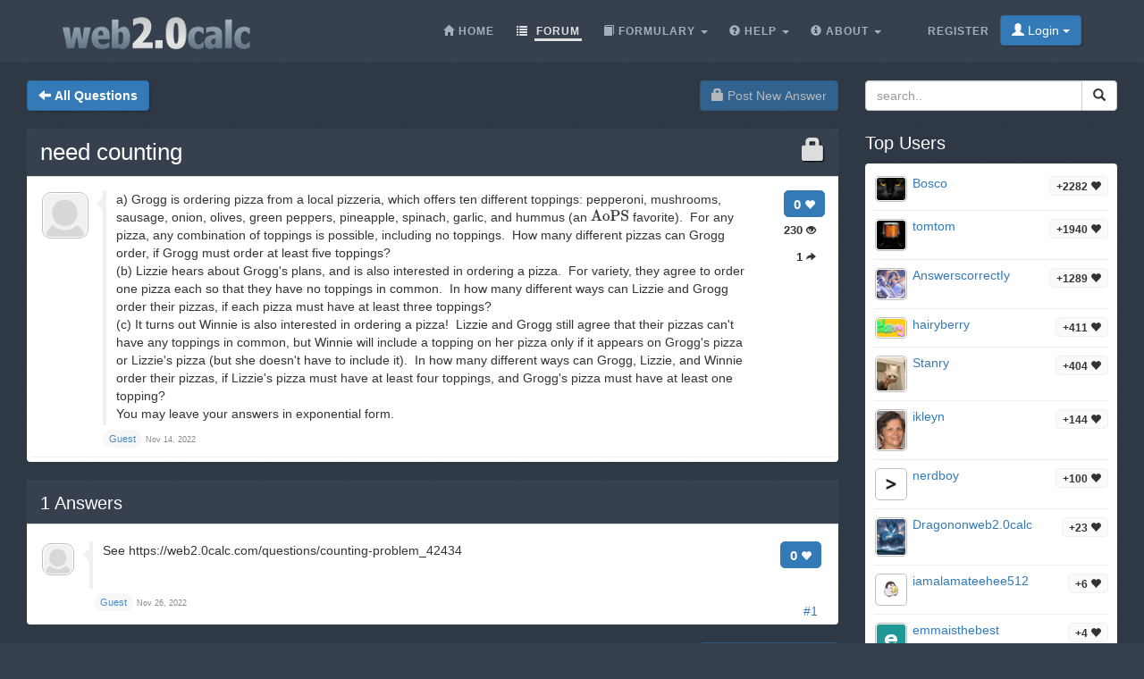

--- FILE ---
content_type: text/javascript
request_url: https://web2.0calc.com/mathjax/jax/output/SVG/fonts/TeX/Main/Regular/BasicLatin.js?rev=2.5.3
body_size: 9383
content:
/*
 *  /MathJax/jax/output/SVG/fonts/TeX/Main/Regular/BasicLatin.js
 *
 *  Copyright (c) 2009-2015 The MathJax Consortium
 *
 *  Licensed under the Apache License, Version 2.0 (the "License");
 *  you may not use this file except in compliance with the License.
 *  You may obtain a copy of the License at
 *
 *      http://www.apache.org/licenses/LICENSE-2.0
 *
 *  Unless required by applicable law or agreed to in writing, software
 *  distributed under the License is distributed on an "AS IS" BASIS,
 *  WITHOUT WARRANTIES OR CONDITIONS OF ANY KIND, either express or implied.
 *  See the License for the specific language governing permissions and
 *  limitations under the License.
 */

MathJax.Hub.Insert(MathJax.OutputJax.SVG.FONTDATA.FONTS.MathJax_Main,{33:[716,-1,278,78,199,"78 661Q78 682 96 699T138 716T180 700T199 661Q199 654 179 432T158 206Q156 198 139 198Q121 198 119 206Q118 209 98 431T78 661ZM79 61Q79 89 97 105T141 121Q164 119 181 104T198 61Q198 31 181 16T139 1Q114 1 97 16T79 61"],34:[694,-379,500,34,372,"34 634Q34 659 50 676T93 694Q121 694 144 668T168 579Q168 525 146 476T101 403T73 379Q69 379 60 388T50 401Q50 404 62 417T88 448T116 500T131 572Q131 584 130 584T125 581T112 576T94 573Q69 573 52 590T34 634ZM238 634Q238 659 254 676T297 694Q325 694 348 668T372 579Q372 525 350 476T305 403T277 379Q273 379 264 388T254 401Q254 404 266 417T292 448T320 500T335 572Q335 584 334 584T329 581T316 576T298 573Q273 573 256 590T238 634"],35:[694,194,833,56,778,"56 347Q56 360 70 367H313L355 524Q394 676 401 686Q406 694 416 694Q434 694 436 676Q436 672 396 522Q355 374 355 369L354 367H543L585 524Q626 679 630 685Q636 694 646 694Q653 694 659 689T665 678Q665 668 626 522Q585 374 585 369L584 367H762Q777 359 777 347Q777 334 767 331T722 327H667H572L552 251L531 174Q531 173 647 173H720Q756 173 766 170T777 153T762 133H519L477 -24Q436 -179 432 -185Q426 -194 416 -194Q409 -194 403 -189T397 -177Q397 -167 436 -21Q477 125 477 131L478 133H289L247 -24Q206 -179 202 -185Q196 -194 186 -194Q179 -194 173 -189T167 -177Q167 -167 206 -21Q247 125 247 131L248 133H70Q56 140 56 153Q56 168 72 173H260L280 249L301 326Q301 327 186 327H72Q56 332 56 347ZM531 326Q531 327 437 327H342L322 251L301 174Q301 173 395 173H490L510 249L531 326"],36:[750,56,500,55,444,"162 187Q162 164 146 149T109 133H103V130Q108 115 115 105Q122 92 131 82T150 64T170 52T190 44T206 40T220 37L227 36V313Q190 320 162 335Q116 358 86 404T55 508Q55 567 85 614T165 685Q186 696 225 704H227V750H273V704L286 703Q369 690 413 631Q441 588 444 531Q444 514 443 509Q439 490 425 479T391 468Q368 468 353 483T337 522Q337 546 353 560T390 575L394 576V578Q386 599 372 614T342 637T314 649T288 656L273 658V408L288 405Q329 394 355 376Q396 348 420 300T444 199Q444 130 408 76T313 1Q286 -9 276 -9H273V-56H227V-10H221Q202 -6 193 -4T155 11T108 41T74 94T55 176V182Q55 227 95 238Q103 240 108 240Q129 240 145 226T162 187ZM225 657Q219 657 204 651T169 632T135 594T121 538Q121 512 131 491T156 457T187 435T213 423T227 420V539Q227 657 225 657ZM378 169Q378 230 339 265T274 301Q273 301 273 169V37Q324 50 351 87T378 169"],37:[750,56,833,56,777,"465 605Q428 605 394 614T340 632T319 641Q332 608 332 548Q332 458 293 403T202 347Q145 347 101 402T56 548Q56 637 101 693T202 750Q241 750 272 719Q359 642 464 642Q580 642 650 732Q662 748 668 749Q670 750 673 750Q682 750 688 743T693 726Q178 -47 170 -52Q166 -56 160 -56Q147 -56 142 -45Q137 -36 142 -27Q143 -24 363 304Q469 462 525 546T581 630Q528 605 465 605ZM207 385Q235 385 263 427T292 548Q292 617 267 664T200 712Q193 712 186 709T167 698T147 668T134 615Q132 595 132 548V527Q132 436 165 403Q183 385 203 385H207ZM500 146Q500 234 544 290T647 347Q699 347 737 292T776 146T737 0T646 -56Q590 -56 545 0T500 146ZM651 -18Q679 -18 707 24T736 146Q736 215 711 262T644 309Q637 309 630 306T611 295T591 265T578 212Q577 200 577 146V124Q577 -18 647 -18H651"],38:[716,22,778,42,727,"156 540Q156 620 201 668T302 716Q354 716 377 671T401 578Q401 505 287 386L274 373Q309 285 416 148L429 132L437 142Q474 191 543 309L562 341V349Q562 368 541 376T498 385H493V431H502L626 428Q709 428 721 431H727V385H712Q688 384 669 379T639 369T618 354T603 337T591 316T578 295Q537 223 506 176T464 117T454 104Q454 102 471 85T497 62Q543 24 585 24Q618 24 648 48T682 113V121H722V112Q721 94 714 75T692 32T646 -7T574 -22Q491 -19 414 42L402 51L391 42Q312 -22 224 -22Q144 -22 93 25T42 135Q42 153 46 169T55 197T74 225T96 249T125 278T156 308L195 347L190 360Q185 372 182 382T174 411T165 448T159 491T156 540ZM361 576Q361 613 348 646T305 679Q272 679 252 649T232 572Q232 497 255 426L259 411L267 420Q361 519 361 576ZM140 164Q140 103 167 64T240 24Q271 24 304 36T356 61T374 77Q295 156 235 262L220 292L210 310L193 293Q177 277 169 268T151 229T140 164"],39:[694,-379,278,78,212,"78 634Q78 659 95 676T138 694Q166 694 189 668T212 579Q212 525 190 476T146 403T118 379Q114 379 105 388T95 401Q95 404 107 417T133 448T161 500T176 572Q176 584 175 584T170 581T157 576T139 573Q114 573 96 590T78 634"],42:[750,-320,500,64,436,"215 721Q216 732 225 741T248 750Q263 750 273 742T284 721L270 571L327 613Q383 654 388 657T399 660Q412 660 423 650T435 624T424 600T376 575Q363 569 355 566L289 534L355 504L424 470Q435 462 435 447Q435 431 424 420T399 409Q393 409 388 412T327 456L270 498L277 423L284 348Q280 320 250 320T215 348L229 498L172 456Q116 415 111 412T100 409Q87 409 76 420T64 447Q64 461 75 470L144 504L210 534L144 566Q136 570 122 576Q83 593 74 600T64 624Q64 639 75 649T100 660Q106 660 111 657T172 613L229 571Q229 578 222 643T215 721"],45:[252,-179,333,11,277,"11 179V252H277V179H11"],63:[705,-1,472,55,417,"226 668Q190 668 162 656T124 632L114 621Q116 621 119 620T130 616T145 607T157 591T162 567Q162 544 147 529T109 514T71 528T55 566Q55 625 100 661T199 704Q201 704 210 704T224 705H228Q281 705 320 692T378 656T407 612T416 567Q416 503 361 462Q267 395 247 303Q242 279 242 241V224Q242 205 239 202T222 198T205 201T202 218V249Q204 320 220 371T255 445T292 491T315 537Q317 546 317 574V587Q317 604 315 615T304 640T277 661T226 668ZM162 61Q162 89 180 105T224 121Q247 119 264 104T281 61Q281 31 264 16T222 1Q197 1 180 16T162 61"],64:[705,11,778,56,722,"56 347Q56 429 86 498T164 612T270 680T386 705Q522 705 622 603T722 349Q722 126 608 126Q541 126 513 176Q512 177 512 179T510 182L509 183Q508 183 503 177T487 163T464 146T429 132T385 126Q311 126 251 186T190 347Q190 448 251 508T385 568Q426 568 460 548T509 511T531 479H555Q580 479 582 478Q586 477 587 468Q588 454 588 338V260Q588 200 593 182T619 163Q641 163 655 178T674 223T680 273T682 325V330Q682 426 647 500Q611 569 544 618T388 668Q271 668 184 577T96 347Q96 216 180 121T396 26Q421 26 446 28T493 34T535 43T573 52T605 63T629 72T647 80T657 84H716Q722 78 722 74Q722 65 675 45T547 7T392 -11Q255 -11 156 90T56 347ZM274 347Q274 266 308 214T390 162Q420 162 449 182T498 235L504 245V449L498 459Q453 532 387 532Q347 532 311 483T274 347"],65:[716,0,750,32,717,"255 0Q240 3 140 3Q48 3 39 0H32V46H47Q119 49 139 88Q140 91 192 245T295 553T348 708Q351 716 366 716H376Q396 715 400 709Q402 707 508 390L617 67Q624 54 636 51T687 46H717V0H708Q699 3 581 3Q458 3 437 0H427V46H440Q510 46 510 64Q510 66 486 138L462 209H229L209 150Q189 91 189 85Q189 72 209 59T259 46H264V0H255ZM447 255L345 557L244 256Q244 255 345 255H447"],66:[683,0,708,28,651,"131 622Q124 629 120 631T104 634T61 637H28V683H229H267H346Q423 683 459 678T531 651Q574 627 599 590T624 512Q624 461 583 419T476 360L466 357Q539 348 595 302T651 187Q651 119 600 67T469 3Q456 1 242 0H28V46H61Q103 47 112 49T131 61V622ZM511 513Q511 560 485 594T416 636Q415 636 403 636T371 636T333 637Q266 637 251 636T232 628Q229 624 229 499V374H312L396 375L406 377Q410 378 417 380T442 393T474 417T499 456T511 513ZM537 188Q537 239 509 282T430 336L329 337H229V200V116Q229 57 234 52Q240 47 334 47H383Q425 47 443 53Q486 67 511 104T537 188"],67:[705,21,722,56,666,"56 342Q56 428 89 500T174 615T283 681T391 705Q394 705 400 705T408 704Q499 704 569 636L582 624L612 663Q639 700 643 704Q644 704 647 704T653 705H657Q660 705 666 699V419L660 413H626Q620 419 619 430Q610 512 571 572T476 651Q457 658 426 658Q322 658 252 588Q173 509 173 342Q173 221 211 151Q232 111 263 84T328 45T384 29T428 24Q517 24 571 93T626 244Q626 251 632 257H660L666 251V236Q661 133 590 56T403 -21Q262 -21 159 83T56 342"],68:[683,0,764,27,708,"130 622Q123 629 119 631T103 634T60 637H27V683H228Q399 682 419 682T461 676Q504 667 546 641T626 573T685 470T708 336Q708 210 634 116T442 3Q429 1 228 0H27V46H60Q102 47 111 49T130 61V622ZM593 338Q593 439 571 501T493 602Q439 637 355 637H322H294Q238 637 234 628Q231 624 231 344Q231 62 232 59Q233 49 248 48T339 46H350Q456 46 515 95Q561 133 577 191T593 338"],69:[680,0,681,25,652,"128 619Q121 626 117 628T101 631T58 634H25V680H597V676Q599 670 611 560T625 444V440H585V444Q584 447 582 465Q578 500 570 526T553 571T528 601T498 619T457 629T411 633T353 634Q266 634 251 633T233 622Q233 622 233 621Q232 619 232 497V376H286Q359 378 377 385Q413 401 416 469Q416 471 416 473V493H456V213H416V233Q415 268 408 288T383 317T349 328T297 330Q290 330 286 330H232V196V114Q232 57 237 52Q243 47 289 47H340H391Q428 47 452 50T505 62T552 92T584 146Q594 172 599 200T607 247T612 270V273H652V270Q651 267 632 137T610 3V0H25V46H58Q100 47 109 49T128 61V619"],70:[680,0,653,25,610,"128 619Q121 626 117 628T101 631T58 634H25V680H582V676Q584 670 596 560T610 444V440H570V444Q563 493 561 501Q555 538 543 563T516 601T477 622T431 631T374 633H334H286Q252 633 244 631T233 621Q232 619 232 490V363H284Q287 363 303 363T327 364T349 367T372 373T389 385Q407 403 410 459V480H450V200H410V221Q407 276 389 296Q381 303 371 307T348 313T327 316T303 317T284 317H232V189L233 61Q240 54 245 52T270 48T333 46H360V0H348Q324 3 182 3Q51 3 36 0H25V46H58Q100 47 109 49T128 61V619"],71:[705,22,785,56,735,"56 342Q56 428 89 500T174 615T283 681T391 705Q394 705 400 705T408 704Q499 704 569 636L582 624L612 663Q639 700 643 704Q644 704 647 704T653 705H657Q660 705 666 699V419L660 413H626Q620 419 619 430Q610 512 571 572T476 651Q457 658 426 658Q401 658 376 654T316 633T254 592T205 519T177 411Q173 369 173 335Q173 259 192 201T238 111T302 58T370 31T431 24Q478 24 513 45T559 100Q562 110 562 160V212Q561 213 557 216T551 220T542 223T526 225T502 226T463 227H437V273H449L609 270Q715 270 727 273H735V227H721Q674 227 668 215Q666 211 666 108V6Q660 0 657 0Q653 0 639 10Q617 25 600 42L587 54Q571 27 524 3T406 -22Q317 -22 238 22T108 151T56 342"],72:[683,0,750,25,724,"128 622Q121 629 117 631T101 634T58 637H25V683H36Q57 680 180 680Q315 680 324 683H335V637H302Q262 636 251 634T233 622L232 500V378H517V622Q510 629 506 631T490 634T447 637H414V683H425Q446 680 569 680Q704 680 713 683H724V637H691Q651 636 640 634T622 622V61Q628 51 639 49T691 46H724V0H713Q692 3 569 3Q434 3 425 0H414V46H447Q489 47 498 49T517 61V332H232V197L233 61Q239 51 250 49T302 46H335V0H324Q303 3 180 3Q45 3 36 0H25V46H58Q100 47 109 49T128 61V622"],73:[683,0,361,21,339,"328 0Q307 3 180 3T32 0H21V46H43Q92 46 106 49T126 60Q128 63 128 342Q128 620 126 623Q122 628 118 630T96 635T43 637H21V683H32Q53 680 180 680T328 683H339V637H317Q268 637 254 634T234 623Q232 620 232 342Q232 63 234 60Q238 55 242 53T264 48T317 46H339V0H328"],74:[683,22,514,25,465,"89 177Q115 177 133 160T152 112Q152 88 137 72T102 52Q99 51 101 49Q106 43 129 29Q159 15 190 15Q232 15 256 48T286 126Q286 127 286 142T286 183T286 238T287 306T287 378Q287 403 287 429T287 479T287 524T286 563T286 593T286 614V621Q281 630 263 633T182 637H154V683H166Q187 680 332 680Q439 680 457 683H465V637H449Q422 637 401 634Q393 631 389 623Q388 621 388 376T387 123Q377 61 322 20T194 -22Q188 -22 177 -21T160 -20Q96 -9 61 29T25 110Q25 144 44 160T89 177"],75:[683,0,778,25,736,"128 622Q121 629 117 631T101 634T58 637H25V683H36Q57 680 180 680Q315 680 324 683H335V637H313Q235 637 233 620Q232 618 232 462L233 307L379 449Q425 494 479 546Q518 584 524 591T531 607V608Q531 630 503 636Q501 636 498 636T493 637H489V683H499Q517 680 630 680Q704 680 716 683H722V637H708Q633 633 589 597Q584 592 495 506T406 419T515 254T631 80Q644 60 662 54T715 46H736V0H728Q719 3 615 3Q493 3 472 0H461V46H469Q515 46 515 72Q515 78 512 84L336 351Q332 348 278 296L232 251V156Q232 62 235 58Q243 47 302 46H335V0H324Q303 3 180 3Q45 3 36 0H25V46H58Q100 47 109 49T128 61V622"],76:[683,0,625,25,582,"128 622Q121 629 117 631T101 634T58 637H25V683H36Q48 680 182 680Q324 680 348 683H360V637H333Q273 637 258 635T233 622L232 342V129Q232 57 237 52Q243 47 313 47Q384 47 410 53Q470 70 498 110T536 221Q536 226 537 238T540 261T542 272T562 273H582V268Q580 265 568 137T554 5V0H25V46H58Q100 47 109 49T128 61V622"],77:[683,0,917,29,887,"132 622Q125 629 121 631T105 634T62 637H29V683H135Q221 683 232 682T249 675Q250 674 354 398L458 124L562 398Q666 674 668 675Q671 681 683 682T781 683H887V637H854Q814 636 803 634T785 622V61Q791 51 802 49T854 46H887V0H876Q855 3 736 3Q605 3 596 0H585V46H618Q660 47 669 49T688 61V347Q688 424 688 461T688 546T688 613L687 632Q454 14 450 7Q446 1 430 1T410 7Q409 9 292 316L176 624V606Q175 588 175 543T175 463T175 356L176 86Q187 50 261 46H278V0H269Q254 3 154 3Q52 3 37 0H29V46H46Q78 48 98 56T122 69T132 86V622"],78:[683,0,750,25,724,"42 46Q74 48 94 56T118 69T128 86V634H124Q114 637 52 637H25V683H232L235 680Q237 679 322 554T493 303L578 178V598Q572 608 568 613T544 627T492 637H475V683H483Q498 680 600 680Q706 680 715 683H724V637H707Q634 633 622 598L621 302V6L614 0H600Q585 0 582 3T481 150T282 443T171 605V345L172 86Q183 50 257 46H274V0H265Q250 3 150 3Q48 3 33 0H25V46H42"],79:[705,23,778,56,722,"56 340Q56 423 86 494T164 610T270 680T388 705Q521 705 621 601T722 341Q722 260 693 191T617 75T510 4T388 -22T267 3T160 74T85 189T56 340ZM467 647Q426 665 388 665Q360 665 331 654T269 620T213 549T179 439Q174 411 174 354Q174 144 277 61Q327 20 385 20H389H391Q474 20 537 99Q603 188 603 354Q603 411 598 439Q577 592 467 647"],80:[684,0,681,27,624,"130 622Q123 629 119 631T103 634T60 637H27V683H214Q237 683 276 683T331 684Q419 684 471 671T567 616Q624 563 624 489Q624 421 573 372T451 307Q429 302 328 301H234V181Q234 62 237 58Q245 47 304 46H337V0H326Q305 3 182 3Q47 3 38 0H27V46H60Q102 47 111 49T130 61V622ZM507 488Q507 514 506 528T500 564T483 597T450 620T397 635Q385 637 307 637H286Q237 637 234 628Q231 624 231 483V342H302H339Q390 342 423 349T481 382Q507 411 507 488"],81:[705,193,778,56,728,"56 341Q56 499 157 602T388 705Q521 705 621 601T722 341Q722 275 703 218T660 127T603 63T555 25T525 9Q524 8 524 8H523Q524 5 526 -1T537 -21T555 -47T581 -67T615 -76Q653 -76 678 -56T706 -3Q707 10 716 10Q721 10 728 5L727 -13Q727 -88 697 -140T606 -193Q563 -193 538 -166T498 -83Q483 -23 483 -8L471 -11Q459 -14 435 -18T388 -22Q254 -22 155 81T56 341ZM607 339Q607 429 586 496T531 598T461 649T390 665T318 649T248 598T192 496T170 339Q170 143 277 57Q301 39 305 39L304 42Q304 44 304 46Q301 53 301 68Q301 101 325 128T391 155Q454 155 495 70L501 58Q549 91 578 164Q607 234 607 339ZM385 18Q404 18 425 23T459 33T472 40Q471 47 468 57T449 88T412 115Q398 117 386 117Q367 117 353 102T338 67Q338 48 351 33T385 18"],82:[683,22,736,27,732,"130 622Q123 629 119 631T103 634T60 637H27V683H202H236H300Q376 683 417 677T500 648Q595 600 609 517Q610 512 610 501Q610 468 594 439T556 392T511 361T472 343L456 338Q459 335 467 332Q497 316 516 298T545 254T559 211T568 155T578 94Q588 46 602 31T640 16H645Q660 16 674 32T692 87Q692 98 696 101T712 105T728 103T732 90Q732 59 716 27T672 -16Q656 -22 630 -22Q481 -16 458 90Q456 101 456 163T449 246Q430 304 373 320L363 322L297 323H231V192L232 61Q238 51 249 49T301 46H334V0H323Q302 3 181 3Q59 3 38 0H27V46H60Q102 47 111 49T130 61V622ZM491 499V509Q491 527 490 539T481 570T462 601T424 623T362 636Q360 636 340 636T304 637H283Q238 637 234 628Q231 624 231 492V360H289Q390 360 434 378T489 456Q491 467 491 499"],83:[705,22,556,55,500,"55 507Q55 590 112 647T243 704H257Q342 704 405 641L426 672Q431 679 436 687T446 700L449 704Q450 704 453 704T459 705H463Q466 705 472 699V462L466 456H448Q437 456 435 459T430 479Q413 605 329 646Q292 662 254 662Q201 662 168 626T135 542Q135 508 152 480T200 435Q210 431 286 412T370 389Q427 367 463 314T500 191Q500 110 448 45T301 -21Q245 -21 201 -4T140 27L122 41Q118 36 107 21T87 -7T78 -21Q76 -22 68 -22H64Q61 -22 55 -16V101Q55 220 56 222Q58 227 76 227H89Q95 221 95 214Q95 182 105 151T139 90T205 42T305 24Q352 24 386 62T420 155Q420 198 398 233T340 281Q284 295 266 300Q261 301 239 306T206 314T174 325T141 343T112 367T85 402Q55 451 55 507"],84:[677,0,722,36,685,"36 443Q37 448 46 558T55 671V677H666V671Q667 666 676 556T685 443V437H645V443Q645 445 642 478T631 544T610 593Q593 614 555 625Q534 630 478 630H451H443Q417 630 414 618Q413 616 413 339V63Q420 53 439 50T528 46H558V0H545L361 3Q186 1 177 0H164V46H194Q264 46 283 49T309 63V339V550Q309 620 304 625T271 630H244H224Q154 630 119 601Q101 585 93 554T81 486T76 443V437H36V443"],85:[683,22,750,25,724,"128 622Q121 629 117 631T101 634T58 637H25V683H36Q57 680 180 680Q315 680 324 683H335V637H302Q262 636 251 634T233 622L232 418V291Q232 189 240 145T280 67Q325 24 389 24Q454 24 506 64T571 183Q575 206 575 410V598Q569 608 565 613T541 627T489 637H472V683H481Q496 680 598 680T715 683H724V637H707Q634 633 622 598L621 399Q620 194 617 180Q617 179 615 171Q595 83 531 31T389 -22Q304 -22 226 33T130 192Q129 201 128 412V622"],86:[683,22,750,19,730,"114 620Q113 621 110 624T107 627T103 630T98 632T91 634T80 635T67 636T48 637H19V683H28Q46 680 152 680Q273 680 294 683H305V637H284Q223 634 223 620Q223 618 313 372T404 126L490 358Q575 588 575 597Q575 616 554 626T508 637H503V683H512Q527 680 627 680Q718 680 724 683H730V637H723Q648 637 627 596Q627 595 515 291T401 -14Q396 -22 382 -22H374H367Q353 -22 348 -14Q346 -12 231 303Q114 617 114 620"],87:[683,22,1028,18,1009,"792 683Q810 680 914 680Q991 680 1003 683H1009V637H996Q931 633 915 598Q912 591 863 438T766 135T716 -17Q711 -22 694 -22Q676 -22 673 -15Q671 -13 593 231L514 477L435 234Q416 174 391 92T358 -6T341 -22H331Q314 -21 310 -15Q309 -14 208 302T104 622Q98 632 87 633Q73 637 35 637H18V683H27Q69 681 154 681Q164 681 181 681T216 681T249 682T276 683H287H298V637H285Q213 637 213 620Q213 616 289 381L364 144L427 339Q490 535 492 546Q487 560 482 578T475 602T468 618T461 628T449 633T433 636T408 637H380V683H388Q397 680 508 680Q629 680 650 683H660V637H647Q576 637 576 619L727 146Q869 580 869 600Q869 605 863 612T839 627T794 637H783V683H792"],88:[683,0,750,23,726,"270 0Q252 3 141 3Q46 3 31 0H23V46H40Q129 50 161 88Q165 94 244 216T324 339Q324 341 235 480T143 622Q133 631 119 634T57 637H37V683H46Q64 680 172 680Q297 680 318 683H329V637H324Q307 637 286 632T263 621Q263 618 322 525T384 431Q385 431 437 511T489 593Q490 595 490 599Q490 611 477 622T436 637H428V683H437Q455 680 566 680Q661 680 676 683H684V637H667Q585 634 551 599Q548 596 478 491Q412 388 412 387Q412 385 514 225T620 62Q628 53 642 50T695 46H726V0H717Q699 3 591 3Q466 3 445 0H434V46H440Q454 46 476 51T499 64Q499 67 463 124T390 238L353 295L350 292Q348 290 343 283T331 265T312 236T286 195Q219 88 218 84Q218 70 234 59T272 46H280V0H270"],89:[683,0,750,11,738,"518 0Q497 3 374 3Q253 3 232 0H221V46H254Q313 47 321 58Q324 62 324 167V273L221 446Q117 620 114 623Q106 631 91 634T31 637H11V683H20Q29 680 148 680Q273 680 294 683H305V637H287Q239 636 236 621Q236 619 321 475L407 332L483 460Q502 492 527 534Q563 594 563 604Q563 632 517 637H508V683H517H525Q533 683 545 683T571 682T600 681T626 681Q695 681 731 683H738V637H723Q640 633 613 588Q612 587 517 427L425 273V169V95Q425 66 428 59T444 49Q459 46 506 46H528V0H518"],90:[683,0,611,55,560,"69 443Q69 452 74 554T80 683H549Q555 677 555 664Q555 649 554 648Q552 645 366 348T179 50T192 49T263 49H275H302Q333 49 353 50T401 59T447 78T482 115T507 173Q513 200 520 273V282H560V274Q560 272 552 143T543 8V0H302L61 1L58 3Q55 8 55 21V35Q59 43 153 193T340 489T432 637H343Q259 637 214 625T141 573Q109 523 109 445Q109 443 89 443H69"],95:[-25,62,500,0,499,"0 -62V-25H499V-62H0"],96:[699,-505,500,106,296,"106 655Q106 671 119 685T150 699Q166 699 177 688Q190 671 222 629T275 561T295 533T282 519L267 505L196 563Q119 626 113 634Q106 643 106 655"],126:[318,-215,500,83,416,"179 251Q164 251 151 245T131 234T111 215L97 227L83 238Q83 239 95 253T121 283T142 304Q165 318 187 318T253 300T320 282Q335 282 348 288T368 299T388 318L402 306L416 295Q375 236 344 222Q330 215 313 215Q292 215 248 233T179 251"]});MathJax.Ajax.loadComplete(MathJax.OutputJax.SVG.fontDir+"/Main/Regular/BasicLatin.js");
